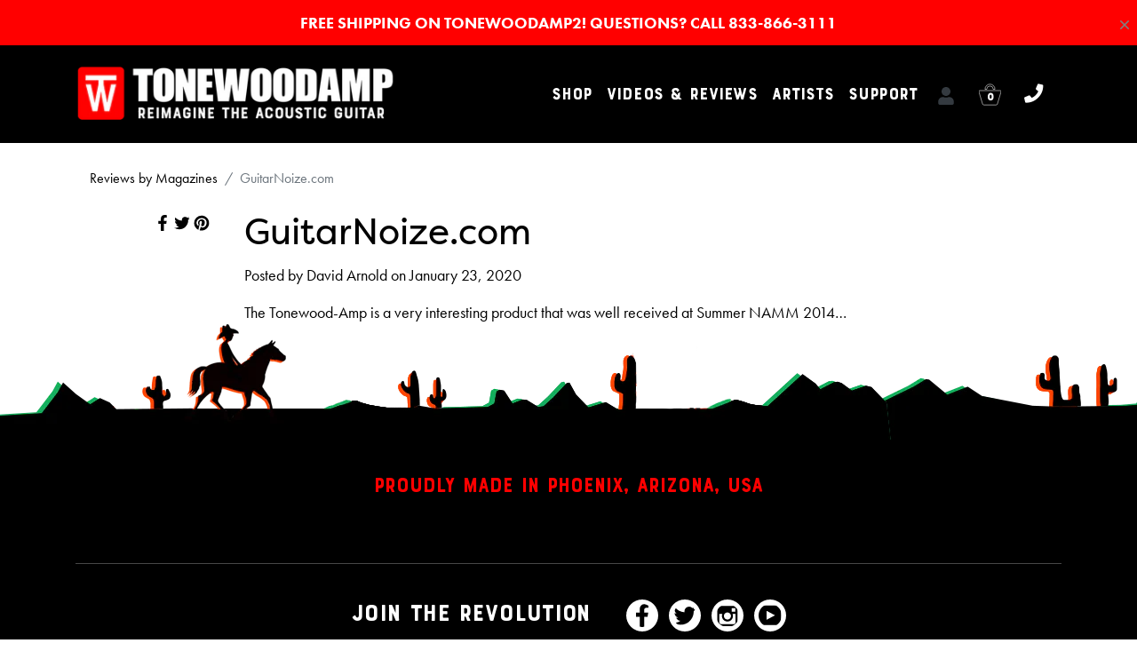

--- FILE ---
content_type: text/css
request_url: https://www.tonewoodamp.com/cdn/shop/t/186/assets/twa.css?v=132270196275997055371767127949
body_size: 1518
content:
div.awards_container .award_item .col-xs-12{display:-webkit-box;display:-moz-box;display:-ms-flexbox;display:-webkit-flex;display:flex;-webkit-justify-content:space-evenly;-moz-justify-content:space-evenly;-ms-justify-content:space-evenly;justify-content:space-evenly;-ms-flex-pack:space-evenly;align-items:center;flex-direction:column;min-height:200px}.slick-slide{transition:opacity .5s ease 0s}.slick-dots{position:absolute;bottom:-45px;list-style:none;display:block;text-align:center;padding:0;width:100%}.slick-dots li{position:relative;display:inline-block;height:20px;width:20px;margin:0 5px;padding:0;cursor:pointer}.slick-dots li button{border:0;background:0 0;display:block;height:20px;width:20px;line-height:0;font-size:0px;color:transparent;padding:5px;cursor:pointer}.slick-dots li button:before{position:absolute;top:0;left:0;content:"\2022";width:20px;height:20px;font-family:"slick-icons, sans-serif";font-size:40px;line-height:20px;text-align:center;color:#121111;opacity:.25;-webkit-font-smoothing:antialiased;-moz-osx-font-smoothing:grayscale}.slick-dots li.slick-active button:before{color:#121111;opacity:.75}#product_thumbnails{margin:30px auto 0;max-width:400px}#product_thumbnails a{outline:0}#product_thumbnails .slick-arrow{font-size:0;line-height:0;position:absolute;top:50%;display:block;width:20px;height:20px;padding:0;cursor:pointer;color:transparent;border:none;outline:0}#product_thumbnails .slick-arrow.ico-prev{left:-25px}#product_thumbnails .slick-arrow.ico-next{right:-25px}.page-videos_reviews .video_review_content h3{margin-left:20px}.page-videos_reviews .video_review_content .video_section_separator{margin:20px 15px 60px}@media (max-width:991px){.homepage_text_block ul li{font-size:1.1rem}.template-list-collections .collection_block h2.collection_title{margin-top:30px}.template-list-collections .collection_block.collection_block_first h2.collection_title{margin-top:0}.collection-list__image_wrapper{min-height:200px;display:-webkit-box;display:-moz-box;display:-ms-flexbox;display:-webkit-flex;display:flex;flex-direction:column;-webkit-justify-content:center;-moz-justify-content:center;-ms-justify-content:center;justify-content:center;-ms-flex-pack:center}.product-item-card .card-footer{padding-left:0;padding-right:0}.product-item-card .card-footer h5.card-title{font-size:.75rem;font-weight:500;margin-bottom:0;margin-top:.75rem;text-transform:uppercase}.product-item-card .card-footer h5.card-title a:not(.btn):not(.nav-link){text-decoration:none}.product-item-card .card-footer .card-text .money{color:#121111;font-size:.813rem}#mobile_product_details .spr-badge{display:inline-block}.product-image{margin-top:30px}.product-image .slick-list{margin-bottom:60px}.product-image .slick-dots{bottom:-55px}#product_thumbnails{display:none}.page-videos_reviews .video_review_content div.yottie-widget-feed-section-arrow{top:40%}.page-videos_reviews .video_review_content div.yottie-widget-feed-section-arrow span{width:10px;height:18px}.page-videos_reviews .video_review_content .video_section_separator{margin:0 15px 40px}body.page-artists .card-group .card-img-overlay .card-signature,body.page-artists .card-group .card-img-overlay .card-title{padding:0 5%}}.main_hero .loop{position:relative}.main_hero h1{margin-bottom:3rem;font-size:3rem;font-family:BourtonHandBase}.main_hero .btn{min-width:150px;text-transform:uppercase;margin:0 3px}.main_hero .slick-arrow{margin:0 20px;width:50px}.main_hero .flex-row{width:100%}.main_hero .d-md-block img{object-fit:cover}.main_hero .text-p-right .col-md-6{margin-left:auto;position:absolute;bottom:25%;right:0;max-width:26%;padding:0 3%}.main_hero .text-p-right .center-on-mobile{display:-webkit-flex;display:-ms-flexbox;display:flex;width:100%}.main_hero .text-p-right .btn{width:50%}.text-p-center .col-md-6{margin:auto}.main_hero .slick-arrow img{width:25px}@media (max-width:1340px) and (min-width:1200px){.main_hero .btn{padding:5px;min-width:100px}.logo-image img{max-width:360px}}@media (max-width:1199px) and (min-width:768px){.main_hero .text-p-right .btn{width:92%;margin:5px 0 0;padding:5px 20px}.main_hero .text-p-right .center-on-mobile{display:block}.main_hero .text-p-right .col-md-6{bottom:10%}.logo-image img{max-width:360px}}@media (max-width:991px){.main_hero h1{font-size:2em}.logo-image img{max-width:360px}}@media (max-width:767px){.main_hero .flex-row{padding-bottom:150px}.main_hero .col-md-6{max-width:540px;margin:auto}.main_hero h1{font-size:2.225em;margin-bottom:1.5rem;margin-top:0}.main_hero .card-img-overlay{margin:0}.mobile-block{display:block!important}.mobile-control{align-items:flex-start;margin-top:300px!important}.main_hero .text-p-right .center-on-mobile{margin:0}.main_hero .text-p-right .col-md-6{max-width:100%;bottom:4%!important;padding:0 30px}.logo-image img{max-width:280px}}@media (min-width: 1200px){.card-deck .card{flex:0 0 calc(32% - 30px)!important}.ct-contact-block{top:109px}}@media (min-width: 767.98px){.hide-on-desktop{display:none!important}.main_hero h1{margin-bottom:1.5rem;margin-top:0}.logo-image img{max-width:360px}}@media (max-width:547px){.main_hero .flex-row{padding-bottom:0}.main_hero .flex-row{padding-bottom:100px}.main_hero h1{margin-top:650px}.mobile-block{display:block!important}.main_hero .text-p-right .col-md-6{bottom:2%!important}.logo-image img{max-width:280px}}@media (min-width: 479.98px){.hide-on-desktop{display:none!important}.main_hero h1{font-size:2.225em}}@media (max-width:479px){.main_hero .flex-row{padding-bottom:0}.main_hero .flex-row{padding-bottom:100px}.mobile-block{display:block!important}.logo-image img{max-width:280px}}@media (max-width:441px){.main_hero .flex-row{padding-bottom:0}.main_hero .flex-row{padding-bottom:100px}.main_hero h1{font-size:1.825em;margin-top:650px}.mobile-block{display:block!important}.logo-image img{max-width:280px}}@media (max-width:411px){.main_hero .flex-row{padding-bottom:0}.main_hero .flex-row{padding-bottom:100px}.main_hero h1{margin-top:600px}.mobile-block{display:block!important}.logo-image img{max-width:280px}}@media (max-width:382px){.main_hero .flex-row{padding-bottom:0}.main_hero .flex-row{padding-bottom:100px}.main_hero h1{margin-top:550px}.mobile-block{display:block!important}.logo-image img{max-width:280px}}@media (max-width:358px){.main_hero .flex-row{padding-bottom:0}.main_hero .flex-row{padding-bottom:100px}.main_hero h1{margin-top:530px}.mobile-block{display:block!important}.logo-image img{max-width:280px}}.main_hero .slick-arrow{opacity:.8!important}.custom_text h3{color:red;font-size:23px;padding:10px;margin-top:-20px}#shopify-section-footer #footer_heading{color:#fff}#shopify-section-footer{padding-top:130px;background:url(footer_horse.png) repeat-x 0 0}.template-index #shopify-section-footer{padding-top:130px;background:#eee url(footer_horse.png) repeat-x 0 0}footer #social_links svg{color:#000;border-radius:100%;width:26px;height:26px}#social_links a{display:block;padding:5px;background:#fff;width:36px;height:36px;border-radius:100%}:not(.jdgm-prev-badge__stars)>.jdgm-star{color:#fd8002!important}.jdgm-rev__title,.jdgm-rev__author{font-size:16px!important;line-height:24px!important;font-family:BourtonHandBase!important;font-weight:100!important}.jdgm-rev__body{font-size:13px!important;line-height:20px!important;padding:20px!important}.ct-click-box{margin:8px;padding:4px;position:abosolute}.ct-click-box:hover{color:red!important}.ct-click-box-icon{color:#fff}#ct-contact-block{display:none;z-index:9999999;position:fixed;top:111px;left:50%;transform:translate(-50%);-webkit-transform:translate(-50%,0%);-moz-transform:translate(-50%,0%);-o-transform:translate(-50%,0%)}#ct-contact-block.over{margin-top:48px}.row-icons{width:380px;height:460px;float:right;margin-right:10px;flex:1;background-color:#000000d6;padding:20px}.col-fl-icons{display:flex;vertical-align:middle}.fl-icons-top{align-items:flex-end;justify-content:space-around}.ct-icon-link-box{padding:12px;text-align:center}a.ct-icon-link{color:#fff;text-decoration:none!important}a.ct-icon-link:hover{color:red}p.ct-icon-p{line-height:24px;margin-top:8px}.fl-icons-bottom{flex-basis:auto;justify-content:center}.col-links{color:red}.col-links a{color:#fff!important;font-size:18px;line-height:24px}.ct-txt-line{width:330px;height:1px;background-color:#fff;padding:1px;margin:2px}a.ct-txt-link{padding:3px 0}a.ct-txt-link:hover{text-decoration:none!important}.navbar-dark .navbar-brand,.navbar-dark .navbar-brand:focus,.navbar-dark .navbar-brand:hover{max-width:210px}img.high_vibes{max-width:320px;position:absolute;bottom:95%!important}@media only screen and (min-width:992px){#twa-md-mobile-only{display:none!important}#twa-md-desktop-only{display:block!important}}@media only screen and (max-width: 991px){#twa-md-mobile-only{display:block!important}#twa-md-desktop-only{display:none!important}}@media (max-width:991px){#ct-contact-block{top:110px}}@media (max-width:479px){#ct-contact-block.over{margin-top:32px}#ct-contact-block{top:83px}.logo-image,.logo-image img{max-width:220px}}@media screen and (min-width: 1920px){//For Projectors or Higher Resolution Screens (Full HD) img.high_vibes{max-width:520px;position:absolute;bottom:95%!important}}@media screen and (min-width: 3840px){//For 4K Displays (Ultra HD) img.high_vibes{max-width:520px;position:absolute;bottom:95%!important}}@media (min-width: 1281px){.main_hero .text-p-right .col-md-6{bottom:24%!important;right:2%}}@media (min-width: 1025px) and (max-width: 1280px){.main_hero .text-p-right .col-md-6{bottom:18%!important;right:2%}img.high_vibes{max-width:320px;position:absolute;bottom:95%!important}}@media (min-width: 768px) and (max-width: 1024px){.main_hero h1{font-size:1.5em}.main_hero .text-p-right .col-md-6{bottom:18%!important;right:3%}.main_hero .text-p-right .btn{width:80%;margin:5px 0 0;padding:3px 16px}.main_hero .slick-slide{min-height:450px}img.high_vibes{max-width:280px;position:absolute;bottom:95%!important}}@media (min-width: 481px) and (max-width: 767px){.main_hero .text-p-right .col-md-6{bottom:6%!important}.main_hero .slick-slide{min-height:900px!important;background-color:#000!important}.loop .buttons{top:15%}img.high_vibes{max-width:420px;position:absolute;left:15%;bottom:95%!important}}.buttons .pause-button{margin-top:250px!important}@media screen and (max-width:479px){.loop .buttons{top:28%}.buttons .pause-button{margin-top:0!important}}@media (min-width: 320px) and (max-width: 480px){.main_hero .text-p-right .col-md-6{bottom:4%!important}.loop .buttons{top:30%}.buttons .pause-button{margin-top:0!important}.main_hero .slick-slide{min-height:730px!important;background-color:#000!important}.active-play.loop .buttons{margin-top:5px}}.col.money{color:red}.sale_price,.product-item-card .card-text .money{color:red;font-weight:700}.sale_price+.money{font-weight:400!important;color:#000!important}
/*# sourceMappingURL=/cdn/shop/t/186/assets/twa.css.map?v=132270196275997055371767127949 */


--- FILE ---
content_type: text/css
request_url: https://www.tonewoodamp.com/cdn/shop/t/186/assets/bold-upsell-custom.css?v=150135899998303055901767127949
body_size: -847
content:
/*# sourceMappingURL=/cdn/shop/t/186/assets/bold-upsell-custom.css.map?v=150135899998303055901767127949 */


--- FILE ---
content_type: text/javascript
request_url: https://www.tonewoodamp.com/cdn/shop/t/186/assets/layout.theme.js?v=97483512423521643441767127949
body_size: 1779
content:
!function(t){function e(e){for(var a,o,s=e[0],c=e[1],l=e[2],d=0,p=[];d<s.length;d++)o=s[d],Object.prototype.hasOwnProperty.call(i,o)&&i[o]&&p.push(i[o][0]),i[o]=0;for(a in c)Object.prototype.hasOwnProperty.call(c,a)&&(t[a]=c[a]);for(u&&u(e);p.length;)p.shift()();return n.push.apply(n,l||[]),r()}function r(){for(var t,e=0;e<n.length;e++){for(var r=n[e],a=!0,s=1;s<r.length;s++){var c=r[s];0!==i[c]&&(a=!1)}a&&(n.splice(e--,1),t=o(o.s=r[0]))}return t}var a={},i={2:0},n=[];function o(e){if(a[e])return a[e].exports;var r=a[e]={i:e,l:!1,exports:{}};return t[e].call(r.exports,r,r.exports,o),r.l=!0,r.exports}o.m=t,o.c=a,o.d=function(t,e,r){o.o(t,e)||Object.defineProperty(t,e,{enumerable:!0,get:r})},o.r=function(t){"undefined"!=typeof Symbol&&Symbol.toStringTag&&Object.defineProperty(t,Symbol.toStringTag,{value:"Module"}),Object.defineProperty(t,"__esModule",{value:!0})},o.t=function(t,e){if(1&e&&(t=o(t)),8&e)return t;if(4&e&&"object"==typeof t&&t&&t.__esModule)return t;var r=Object.create(null);if(o.r(r),Object.defineProperty(r,"default",{enumerable:!0,value:t}),2&e&&"string"!=typeof t)for(var a in t)o.d(r,a,function(e){return t[e]}.bind(null,a));return r},o.n=function(t){var e=t&&t.__esModule?function(){return t.default}:function(){return t};return o.d(e,"a",e),e},o.o=function(t,e){return Object.prototype.hasOwnProperty.call(t,e)},o.p="";var s=window.shopifySlateJsonp=window.shopifySlateJsonp||[],c=s.push.bind(s);s.push=e,s=s.slice();for(var l=0;l<s.length;l++)e(s[l]);var u=c;n.push([16,0]),r()}({16:function(t,e,r){"use strict";r.r(e);var a=r(0),i=r.n(a),n=(r(17),r(20),r(21),r(22),r(23),r(24),r(3),r(6));r(25),r(52),Object(n.b)(),Object(n.a)(),window.jQuery=i.a,window.$=i.a,window.navigator.cookieEnabled&&(document.documentElement.className=document.documentElement.className.replace("supports-no-cookies","supports-cookies")),i()(document).ready((function(){!function(){var t=0;i()(window).width()>=576?(i()(".collection-list__image").each((function(){i()(this).height()>t&&(t=i()(this).height())})),console.log(t),i()(".collection-list__image").height(t)):i()(".collection-list__image").css("height","auto")}();var t=i()("header").height();i()("body").css("padding-top",t),i()(".carousel").carousel({pause:!0,interval:!1}),i()("#quickbuyProductModal").modal({keyboard:!1,show:!1}),i()(".btn_quickbuy").click((function(t){t.preventDefault();var e=i()(this).attr("rel"),r="";i()("#modal_select")[0].options.length=0,i.a.getJSON("/products/"+e,{},(function(t,e){"success"==e&&(console.log(t),i()("#quickbuyProductModal").find("form").attr("id","product_form_"+t.product.title),i()("#quickbuyProductModal").find(".product_title").text(t.product.title),i()("#quickbuyProductModal").find(".product_image").attr("src",t.product.image.src),console.log(t.product.price),r=t.product.variants[0].compare_at_price&&t.product.variants[0].compare_at_price>0?"On Sale $"+t.product.variants[0].price+" <s>$"+t.product.variants[0].compare_at_price+"</s>":"$"+t.product.variants[0].price,1==t.product.variants.length&&i()("#variant_option_wrapper").hide(),i.a.each(t.product.variants,(function(t,e){var r=i()("<option></option>").attr("value",e.id).text(e.title);0==t&&r.prop("selected",!0),i()("#modal_select").append(r)})),i()("#quickbuyProductModal").find(".price").html(r),i()("#quickbuyProductModal").modal("show"))})),i()("#quickbuyProductModal").on("show.bs.modal",(function(t){}))}));var e=!1;i()(".videos_reviews_nav a").click((function(t){t.preventDefault();var r=i()(this),a=r.attr("href");if(i()(".videos_reviews_nav a").removeClass("active"),r.addClass("active"),i()(".video_review_content_section").removeClass("active"),i()(a).addClass("active"),"#demos"==a&&!e){e=!0;var n="#demo_video_container";tns({container:n,items:1,responsive:{768:{items:1},993:{items:3}},slideBy:"page",nav:!0,controls:!0,prevButton:n+"_prev",nextButton:n+"_next",nav:!1})}lazySizes.autoSizer.checkElems(),lazySizes.loader.checkElems()}))}))},23:function(t,e,r){!function(e,a){var i=function(){a(e.lazySizes),e.removeEventListener("lazyunveilread",i,!0)};a=a.bind(null,e,e.document),t.exports?a(r(3)):e.lazySizes?i():e.addEventListener("lazyunveilread",i,!0)}(window,(function(t,e,r){"use strict";if(t.addEventListener){var a=r.cfg,i=/\s+/g,n=/\s*\|\s+|\s+\|\s*/g,o=/^(.+?)(?:\s+\[\s*(.+?)\s*\])(?:\s+\[\s*(.+?)\s*\])?$/,s=/^\s*\(*\s*type\s*:\s*(.+?)\s*\)*\s*$/,c=/\(|\)|'/,l={contain:1,cover:1},u=function(t,e){if(e){var r=e.match(s);r&&r[1]?t.setAttribute("type",r[1]):t.setAttribute("media",a.customMedia[e]||e)}},d=function(t){if(t.target._lazybgset){var e=t.target,a=e._lazybgset,i=e.currentSrc||e.src,n=a.getAttribute("data-bgprefix");if(i){var o=r.fire(a,"bgsetproxy",{src:i,useSrc:c.test(i)?JSON.stringify(i):i});o.defaultPrevented||(a.style.backgroundImage=n+"url("+o.detail.useSrc+")")}e._lazybgsetLoading&&(r.fire(a,"_lazyloaded",{},!1,!0),delete e._lazybgsetLoading)}};addEventListener("lazybeforeunveil",(function(t){var s,c,l;!t.defaultPrevented&&(s=t.target.getAttribute("data-bgset"))&&(l=t.target,(c=e.createElement("img")).alt="",c._lazybgsetLoading=!0,t.detail.firesLoad=!0,function(t,r,s){var c=e.createElement("picture"),l=r.getAttribute(a.sizesAttr),d=r.getAttribute("data-ratio"),p=r.getAttribute("data-optimumx");r._lazybgset&&r._lazybgset.parentNode==r&&r.removeChild(r._lazybgset),Object.defineProperty(s,"_lazybgset",{value:r,writable:!0}),Object.defineProperty(r,"_lazybgset",{value:c,writable:!0}),t=t.replace(i," ").split(n),c.style.display="none",s.className=a.lazyClass,1!=t.length||l||(l="auto"),t.forEach((function(t){var r,i=e.createElement("source");l&&"auto"!=l&&i.setAttribute("sizes",l),(r=t.match(o))?(i.setAttribute(a.srcsetAttr,r[1]),u(i,r[2]),u(i,r[3])):i.setAttribute(a.srcsetAttr,t),c.appendChild(i)})),l&&(s.setAttribute(a.sizesAttr,l),r.removeAttribute(a.sizesAttr),r.removeAttribute("sizes")),p&&s.setAttribute("data-optimumx",p),d&&s.setAttribute("data-ratio",d),c.appendChild(s),r.appendChild(c)}(s,l,c),setTimeout((function(){r.loader.unveil(c),r.rAF((function(){r.fire(c,"_lazyloaded",{},!0,!0),c.complete&&d({target:c})}))})))})),e.addEventListener("load",d,!0),t.addEventListener("lazybeforesizes",(function(t){if(t.detail.instance==r&&t.target._lazybgset&&t.detail.dataAttr){var e=function(t){var e;return e=(getComputedStyle(t)||{getPropertyValue:function(){}}).getPropertyValue("background-size"),!l[e]&&l[t.style.backgroundSize]&&(e=t.style.backgroundSize),e}(t.target._lazybgset);l[e]&&(t.target._lazysizesParentFit=e,r.rAF((function(){t.target.setAttribute("data-parent-fit",e),t.target._lazysizesParentFit&&delete t.target._lazysizesParentFit})))}}),!0),e.documentElement.addEventListener("lazybeforesizes",(function(t){!t.defaultPrevented&&t.target._lazybgset&&t.detail.instance==r&&(t.detail.width=function(t){var e=r.gW(t,t.parentNode);return(!t._lazysizesWidth||e>t._lazysizesWidth)&&(t._lazysizesWidth=e),t._lazysizesWidth}(t.target._lazybgset))}))}}))},25:function(t,e,r){},52:function(t,e){}});


$(function(){
  setTimeout(function() {
    $('#featured_item .yottie-widget-feed').css('height','initial');
  },12000);
})

--- FILE ---
content_type: text/javascript
request_url: https://www.tonewoodamp.com/cdn/shop/t/186/assets/video-modal.js?v=129488223447023312521767127949
body_size: -701
content:
jQuery(document).ready(function($){
	var $video_container = $('#videoModal iframe');
	var $modalButton = $('button[data-target="#videoModal"]');

	$modalButton.on('click', function(){
		$video_container.attr('src', $(this).data('src'));
	});
});